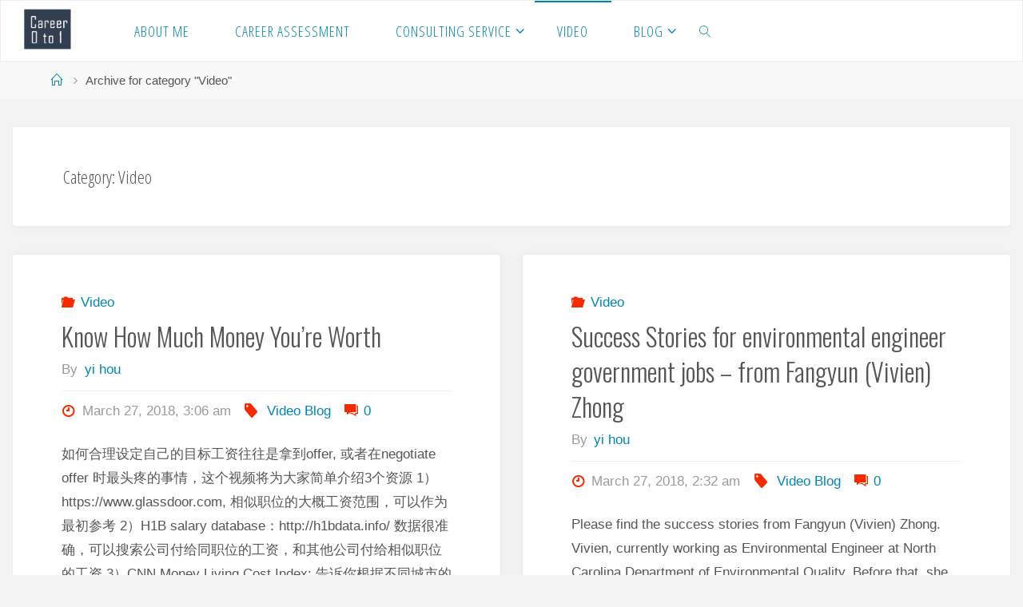

--- FILE ---
content_type: text/html; charset=UTF-8
request_url: https://career0to1.com/?cat=7
body_size: 16289
content:
<!DOCTYPE html>
<html lang="en-US">
<head>
<meta name="viewport" content="width=device-width, user-scalable=yes, initial-scale=1.0">
<meta http-equiv="X-UA-Compatible" content="IE=edge" /><meta charset="UTF-8">
<link rel="profile" href="http://gmpg.org/xfn/11">
<link rel="pingback" href="https://career0to1.com/xmlrpc.php">
<title>Video</title>
<link rel='dns-prefetch' href='//fonts.googleapis.com' />
<link rel='dns-prefetch' href='//s.w.org' />
<link rel="alternate" type="application/rss+xml" title=" &raquo; Feed" href="https://career0to1.com" />
<link rel="alternate" type="application/rss+xml" title=" &raquo; Comments Feed" href="https://career0to1.com/?feed=comments-rss2" />
<link rel="alternate" type="application/rss+xml" title=" &raquo; Video Category Feed" href="https://career0to1.com/?feed=rss2&#038;cat=7" />
		
		
					<!-- No tracking code set -->
				
				<script type="text/javascript">
			window._wpemojiSettings = {"baseUrl":"https:\/\/s.w.org\/images\/core\/emoji\/13.0.1\/72x72\/","ext":".png","svgUrl":"https:\/\/s.w.org\/images\/core\/emoji\/13.0.1\/svg\/","svgExt":".svg","source":{"concatemoji":"https:\/\/career0to1.com\/wp-includes\/js\/wp-emoji-release.min.js?ver=5.6.16"}};
			!function(e,a,t){var n,r,o,i=a.createElement("canvas"),p=i.getContext&&i.getContext("2d");function s(e,t){var a=String.fromCharCode;p.clearRect(0,0,i.width,i.height),p.fillText(a.apply(this,e),0,0);e=i.toDataURL();return p.clearRect(0,0,i.width,i.height),p.fillText(a.apply(this,t),0,0),e===i.toDataURL()}function c(e){var t=a.createElement("script");t.src=e,t.defer=t.type="text/javascript",a.getElementsByTagName("head")[0].appendChild(t)}for(o=Array("flag","emoji"),t.supports={everything:!0,everythingExceptFlag:!0},r=0;r<o.length;r++)t.supports[o[r]]=function(e){if(!p||!p.fillText)return!1;switch(p.textBaseline="top",p.font="600 32px Arial",e){case"flag":return s([127987,65039,8205,9895,65039],[127987,65039,8203,9895,65039])?!1:!s([55356,56826,55356,56819],[55356,56826,8203,55356,56819])&&!s([55356,57332,56128,56423,56128,56418,56128,56421,56128,56430,56128,56423,56128,56447],[55356,57332,8203,56128,56423,8203,56128,56418,8203,56128,56421,8203,56128,56430,8203,56128,56423,8203,56128,56447]);case"emoji":return!s([55357,56424,8205,55356,57212],[55357,56424,8203,55356,57212])}return!1}(o[r]),t.supports.everything=t.supports.everything&&t.supports[o[r]],"flag"!==o[r]&&(t.supports.everythingExceptFlag=t.supports.everythingExceptFlag&&t.supports[o[r]]);t.supports.everythingExceptFlag=t.supports.everythingExceptFlag&&!t.supports.flag,t.DOMReady=!1,t.readyCallback=function(){t.DOMReady=!0},t.supports.everything||(n=function(){t.readyCallback()},a.addEventListener?(a.addEventListener("DOMContentLoaded",n,!1),e.addEventListener("load",n,!1)):(e.attachEvent("onload",n),a.attachEvent("onreadystatechange",function(){"complete"===a.readyState&&t.readyCallback()})),(n=t.source||{}).concatemoji?c(n.concatemoji):n.wpemoji&&n.twemoji&&(c(n.twemoji),c(n.wpemoji)))}(window,document,window._wpemojiSettings);
		</script>
		<style type="text/css">
img.wp-smiley,
img.emoji {
	display: inline !important;
	border: none !important;
	box-shadow: none !important;
	height: 1em !important;
	width: 1em !important;
	margin: 0 .07em !important;
	vertical-align: -0.1em !important;
	background: none !important;
	padding: 0 !important;
}
</style>
	<link rel='stylesheet' id='wp-block-library-css'  href='https://career0to1.com/wp-includes/css/dist/block-library/style.min.css?ver=5.6.16' type='text/css' media='all' />
<link rel='stylesheet' id='edd-styles-css'  href='https://career0to1.com/wp-content/plugins/easy-digital-downloads/templates/edd.min.css?ver=2.9.26' type='text/css' media='all' />
<link rel='stylesheet' id='dslc-fontawesome-css'  href='https://career0to1.com/wp-content/plugins/live-composer-page-builder/css/font-awesome.css?ver=1.5.9' type='text/css' media='all' />
<link rel='stylesheet' id='dslc-plugins-css-css'  href='https://career0to1.com/wp-content/plugins/live-composer-page-builder/css/dist/frontend.plugins.min.css?ver=1.5.9' type='text/css' media='all' />
<link rel='stylesheet' id='dslc-frontend-css-css'  href='https://career0to1.com/wp-content/plugins/live-composer-page-builder/css/dist/frontend.min.css?ver=1.5.9' type='text/css' media='all' />
<link rel='stylesheet' id='image-hover-effects-css-css'  href='https://career0to1.com/wp-content/plugins/mega-addons-for-visual-composer/css/ihover.css?ver=5.6.16' type='text/css' media='all' />
<link rel='stylesheet' id='style-css-css'  href='https://career0to1.com/wp-content/plugins/mega-addons-for-visual-composer/css/style.css?ver=5.6.16' type='text/css' media='all' />
<link rel='stylesheet' id='font-awesome-latest-css'  href='https://career0to1.com/wp-content/plugins/mega-addons-for-visual-composer/css/font-awesome/css/all.css?ver=5.6.16' type='text/css' media='all' />
<link rel='stylesheet' id='fluida-themefonts-css'  href='https://career0to1.com/wp-content/themes/fluida/resources/fonts/fontfaces.css?ver=1.8.5' type='text/css' media='all' />
<link rel='stylesheet' id='fluida-googlefonts-css'  href='//fonts.googleapis.com/css?family=Open+Sans%7COpen+Sans+Condensed300%7COswald%7COpen+Sans%3A300%7COpen+Sans+Condensed%3A300%2C300%7COpen+Sans%3A700%7COswald%3A300&#038;ver=1.8.5' type='text/css' media='all' />
<link rel='stylesheet' id='fluida-main-css'  href='https://career0to1.com/wp-content/themes/fluida/style.css?ver=1.8.5' type='text/css' media='all' />
<style id='fluida-main-inline-css' type='text/css'>
 #site-header-main-inside, #container, #colophon-inside, #footer-inside, #breadcrumbs-container-inside, #wp-custom-header { margin: 0 auto; max-width: 1920px; } #site-header-main { left: 0; right: 0; } #primary { width: 320px; } #secondary { width: 320px; } #container.one-column { } #container.two-columns-right #secondary { float: right; } #container.two-columns-right .main, .two-columns-right #breadcrumbs { width: calc( 98% - 320px ); float: left; } #container.two-columns-left #primary { float: left; } #container.two-columns-left .main, .two-columns-left #breadcrumbs { width: calc( 98% - 320px ); float: right; } #container.three-columns-right #primary, #container.three-columns-left #primary, #container.three-columns-sided #primary { float: left; } #container.three-columns-right #secondary, #container.three-columns-left #secondary, #container.three-columns-sided #secondary { float: left; } #container.three-columns-right #primary, #container.three-columns-left #secondary { margin-left: 2%; margin-right: 2%; } #container.three-columns-right .main, .three-columns-right #breadcrumbs { width: calc( 96% - 640px ); float: left; } #container.three-columns-left .main, .three-columns-left #breadcrumbs { width: calc( 96% - 640px ); float: right; } #container.three-columns-sided #secondary { float: right; } #container.three-columns-sided .main, .three-columns-sided #breadcrumbs { width: calc( 96% - 640px ); float: right; margin: 0 calc( 2% + 320px ) 0 -1920px; } html { font-family: Arial, Helvetica, sans-serif; font-size: 17px; font-weight: 500; line-height: 1.8; } #site-title { font-family: Open Sans; font-size: 150%; font-weight: 300; } #access ul li a { font-family: Open Sans Condensed; font-size: 105%; font-weight: 300; } #access i.search-icon { font-size: 105%; } .widget-title { font-family: Open Sans; font-size: 100%; font-weight: 700; } .widget-container { font-family: Open Sans; font-size: 100%; font-weight: 300; } .entry-title, #reply-title, .woocommerce .main .page-title, .woocommerce .main .entry-title { font-family: Oswald; font-size: 250%; font-weight: 300; } .content-masonry .entry-title { font-size: 187.5%; } h1 { font-size: 3.029em; } h2 { font-size: 2.678em; } h3 { font-size: 2.327em; } h4 { font-size: 1.976em; } h5 { font-size: 1.625em; } h6 { font-size: 1.274em; } h1, h2, h3, h4, h5, h6 { font-family: Open Sans Condensed; font-weight: 300; } .lp-staticslider .staticslider-caption-title, .seriousslider.seriousslider-theme .seriousslider-caption-title { font-family: Open Sans Condensed; } body { color: #555; background-color: #f3f3f3; } #site-header-main, #site-header-main-inside, #access ul li a, #access ul ul, #access::after { background-color: #fff; } #access .menu-main-search .searchform { border-color: #0085b2; background-color: #0085b2; } .menu-search-animated .searchform input[type="search"], .menu-search-animated .searchform input[type="search"]:focus { color: #fff; } #header a { color: #0085b2; } #access > div > ul > li, #access > div > ul > li > a { color: #0085b2; } #access ul.sub-menu li a, #access ul.children li a { color: #555; } #access ul.sub-menu li:hover > a, #access ul.children li:hover > a { background-color: rgba(85,85,85,0.1); } #access > div > ul > li:hover > a { color: #fff; } #access ul > li.current_page_item > a, #access ul > li.current-menu-item > a, #access ul > li.current_page_ancestor > a, #access ul > li.current-menu-ancestor > a, #access .sub-menu, #access .children { border-top-color: #0085b2; } #access ul ul ul { border-left-color: rgba(85,85,85,0.5); } #access > div > ul > li:hover > a { background-color: #0085b2; } #access ul.children > li.current_page_item > a, #access ul.sub-menu > li.current-menu-item > a, #access ul.children > li.current_page_ancestor > a, #access ul.sub-menu > li.current-menu-ancestor > a { border-color: #555; } .searchform .searchsubmit, .searchform:hover input[type="search"], .searchform input[type="search"]:focus { color: #fff; background-color: transparent; } .searchform::after, .searchform input[type="search"]:focus, .searchform .searchsubmit:hover { background-color: #0085b2; } article.hentry, #primary, .searchform, .main > div:not(#content-masonry), .main > header, .main > nav#nav-below, .pagination span, .pagination a, #nav-old-below .nav-previous, #nav-old-below .nav-next { background-color: #fff; } #breadcrumbs-container { background-color: #f8f8f8;} #secondary { ; } #colophon, #footer { background-color: #222226; color: #AAA; } span.entry-format { color: #0085b2; } .format-aside { border-top-color: #f3f3f3; } article.hentry .post-thumbnail-container { background-color: rgba(85,85,85,0.15); } .entry-content blockquote::before, .entry-content blockquote::after { color: rgba(85,85,85,0.1); } .entry-content h1, .entry-content h2, .entry-content h3, .entry-content h4, .lp-text-content h1, .lp-text-content h2, .lp-text-content h3, .lp-text-content h4 { color: #333; } a { color: #0085b2; } a:hover, .entry-meta span a:hover, .comments-link a:hover { color: #f42b00; } #footer a, .page-title strong { color: #0085b2; } #footer a:hover, #site-title a:hover span { color: #f42b00; } #access > div > ul > li.menu-search-animated:hover i { color: #fff; } .continue-reading-link { color: #fff; background-color: #f42b00} .continue-reading-link:before { background-color: #0085b2} .continue-reading-link:hover { color: #fff; } header.pad-container { border-top-color: #0085b2; } article.sticky:after { background-color: rgba(0,133,178,1); } .socials a:before { color: #0085b2; } .socials a:hover:before { color: #f42b00; } .fluida-normalizedtags #content .tagcloud a { color: #fff; background-color: #0085b2; } .fluida-normalizedtags #content .tagcloud a:hover { background-color: #f42b00; } #toTop .icon-back2top:before { color: #0085b2; } #toTop:hover .icon-back2top:before { color: #f42b00; } .entry-meta .icon-metas:before { color: #f42b00; } .page-link a:hover { border-top-color: #f42b00; } #site-title span a span:nth-child(0) { background-color: #0085b2; color: #fff; width: 1.4em; margin-right: .1em; text-align: center; line-height: 1.4; font-weight: 300; } #site-title span a:hover span:nth-child(0) { background-color: #f42b00; } .fluida-caption-one .main .wp-caption .wp-caption-text { border-bottom-color: #eeeeee; } .fluida-caption-two .main .wp-caption .wp-caption-text { background-color: #f5f5f5; } .fluida-image-one .entry-content img[class*="align"], .fluida-image-one .entry-summary img[class*="align"], .fluida-image-two .entry-content img[class*='align'], .fluida-image-two .entry-summary img[class*='align'] { border-color: #eeeeee; } .fluida-image-five .entry-content img[class*='align'], .fluida-image-five .entry-summary img[class*='align'] { border-color: #0085b2; } /* diffs */ span.edit-link a.post-edit-link, span.edit-link a.post-edit-link:hover, span.edit-link .icon-edit:before { color: #9a9a9a; } .searchform { border-color: #ebebeb; } .entry-meta span, .entry-utility span, .entry-meta time, .comment-meta a, #breadcrumbs-nav .icon-angle-right::before, .footermenu ul li span.sep { color: #9a9a9a; } #footer { border-top-color: #36363a; } #colophon .widget-container:after { background-color: #36363a; } #commentform { max-width:650px;} code, .reply a:after, #nav-below .nav-previous a:before, #nav-below .nav-next a:before, .reply a:after { background-color: #eeeeee; } pre, .entry-meta .author, nav.sidebarmenu, .page-link > span, article #author-info, .comment-author, .commentlist .comment-body, .commentlist .pingback, nav.sidebarmenu li a { border-color: #eeeeee; } select, input[type], textarea { color: #555; } button, input[type="button"], input[type="submit"], input[type="reset"] { background-color: #0085b2; color: #fff; } button:hover, input[type="button"]:hover, input[type="submit"]:hover, input[type="reset"]:hover { background-color: #f42b00; } select, input[type], textarea { border-color: #e9e9e9; } input[type]:hover, textarea:hover, select:hover, input[type]:focus, textarea:focus, select:focus { border-color: #cdcdcd; } hr { background-color: #e9e9e9; } #toTop { background-color: rgba(250,250,250,0.8) } /* gutenberg */ .wp-block-image.alignwide { margin-left: -15%; margin-right: -15%; } .wp-block-image.alignwide img { width: 130%; max-width: 130%; } .has-accent-1-color, .has-accent-1-color:hover { color: #0085b2; } .has-accent-2-color, .has-accent-2-color:hover { color: #f42b00; } .has-headings-color, .has-headings-color:hover { color: #333; } .has-sitetext-color, .has-sitetext-color:hover { color: #555; } .has-sitebg-color, .has-sitebg-color:hover { color: #fff; } .has-accent-1-background-color { background-color: #0085b2; } .has-accent-2-background-color { background-color: #f42b00; } .has-headings-background-color { background-color: #333; } .has-sitetext-background-color { background-color: #555; } .has-sitebg-background-color { background-color: #fff; } .has-small-font-size { font-size: 10px; } .has-regular-font-size { font-size: 17px; } .has-large-font-size { font-size: 27px; } .has-larger-font-size { font-size: 43px; } .has-huge-font-size { font-size: 43px; } /* woocommerce */ .woocommerce-page #respond input#submit.alt, .woocommerce a.button.alt, .woocommerce-page button.button.alt, .woocommerce input.button.alt, .woocommerce #respond input#submit, .woocommerce a.button, .woocommerce button.button, .woocommerce input.button { background-color: #0085b2; color: #fff; line-height: 1.8; } .woocommerce #respond input#submit:hover, .woocommerce a.button:hover, .woocommerce button.button:hover, .woocommerce input.button:hover { background-color: #22a7d4; color: #fff;} .woocommerce-page #respond input#submit.alt, .woocommerce a.button.alt, .woocommerce-page button.button.alt, .woocommerce input.button.alt { background-color: #f42b00; color: #fff; line-height: 1.8; } .woocommerce-page #respond input#submit.alt:hover, .woocommerce a.button.alt:hover, .woocommerce-page button.button.alt:hover, .woocommerce input.button.alt:hover { background-color: #ff4d22; color: #fff;} .woocommerce div.product .woocommerce-tabs ul.tabs li.active { border-bottom-color: #fff; } .woocommerce #respond input#submit.alt.disabled, .woocommerce #respond input#submit.alt.disabled:hover, .woocommerce #respond input#submit.alt:disabled, .woocommerce #respond input#submit.alt:disabled:hover, .woocommerce #respond input#submit.alt[disabled]:disabled, .woocommerce #respond input#submit.alt[disabled]:disabled:hover, .woocommerce a.button.alt.disabled, .woocommerce a.button.alt.disabled:hover, .woocommerce a.button.alt:disabled, .woocommerce a.button.alt:disabled:hover, .woocommerce a.button.alt[disabled]:disabled, .woocommerce a.button.alt[disabled]:disabled:hover, .woocommerce button.button.alt.disabled, .woocommerce button.button.alt.disabled:hover, .woocommerce button.button.alt:disabled, .woocommerce button.button.alt:disabled:hover, .woocommerce button.button.alt[disabled]:disabled, .woocommerce button.button.alt[disabled]:disabled:hover, .woocommerce input.button.alt.disabled, .woocommerce input.button.alt.disabled:hover, .woocommerce input.button.alt:disabled, .woocommerce input.button.alt:disabled:hover, .woocommerce input.button.alt[disabled]:disabled, .woocommerce input.button.alt[disabled]:disabled:hover { background-color: #f42b00; } .woocommerce ul.products li.product .price, .woocommerce div.product p.price, .woocommerce div.product span.price { color: #232323 } #add_payment_method #payment, .woocommerce-cart #payment, .woocommerce-checkout #payment { background: #f5f5f5; } /* mobile menu */ nav#mobile-menu { background-color: #fff; color: #0085b2;} #mobile-menu .menu-main-search input[type="search"] { color: #0085b2; } .main .entry-content, .main .entry-summary { text-align: Default; } .main p, .main ul, .main ol, .main dd, .main pre, .main hr { margin-bottom: 1em; } .main p { text-indent: 0em; } .main a.post-featured-image { background-position: center center; } #content { margin-top: 15px; } #content { padding-left: 15px; padding-right: 15px; } #header-widget-area { width: 60%; left: 10px; } .fluida-stripped-table .main thead th, .fluida-bordered-table .main thead th, .fluida-stripped-table .main td, .fluida-stripped-table .main th, .fluida-bordered-table .main th, .fluida-bordered-table .main td { border-color: #e9e9e9; } .fluida-clean-table .main th, .fluida-stripped-table .main tr:nth-child(even) td, .fluida-stripped-table .main tr:nth-child(even) th { background-color: #f6f6f6; } #secondary { border: 0; box-shadow: none; } #primary + #secondary { padding-left: 1em; } article.hentry .article-inner, #breadcrumbs-nav, body.woocommerce.woocommerce-page #breadcrumbs-nav, #content-masonry article.hentry .article-inner, .pad-container { padding-left: 10%; padding-right: 10%; } .fluida-magazine-two.archive #breadcrumbs-nav, .fluida-magazine-two.archive .pad-container, .fluida-magazine-two.search #breadcrumbs-nav, .fluida-magazine-two.search .pad-container, .fluida-magazine-two.page-template-template-page-with-intro #breadcrumbs-nav, .fluida-magazine-two.page-template-template-page-with-intro .pad-container { padding-left: 5%; padding-right: 5%; } .fluida-magazine-three.archive #breadcrumbs-nav, .fluida-magazine-three.archive .pad-container, .fluida-magazine-three.search #breadcrumbs-nav, .fluida-magazine-three.search .pad-container, .fluida-magazine-three.page-template-template-page-with-intro #breadcrumbs-nav, .fluida-magazine-three.page-template-template-page-with-intro .pad-container { padding-left: 3.3333333333333%; padding-right: 3.3333333333333%; } #site-header-main { height:75px; } #sheader, .identity, #nav-toggle { height:75px; line-height:75px; } #access div > ul > li > a { line-height:73px; } #access .menu-main-search > a, #branding { height:75px; } .fluida-responsive-headerimage #masthead #header-image-main-inside { max-height: 0px; } .fluida-cropped-headerimage #masthead div.header-image { height: 0px; } #site-description { display: block; } #masthead #site-header-main { position: fixed; top: 0; box-shadow: 0 0 3px rgba(0,0,0,0.2); } #header-image-main { margin-top: 75px; } .fluida-landing-page .lp-blocks-inside, .fluida-landing-page .lp-boxes-inside, .fluida-landing-page .lp-text-inside, .fluida-landing-page .lp-posts-inside, .fluida-landing-page .lp-section-header { max-width: 1920px; } .seriousslider-theme .seriousslider-caption-buttons a:nth-child(2n+1), a.staticslider-button:nth-child(2n+1) { color: #555; border-color: #fff; background-color: #fff; } .seriousslider-theme .seriousslider-caption-buttons a:nth-child(2n+1):hover, a.staticslider-button:nth-child(2n+1):hover { color: #fff; } .seriousslider-theme .seriousslider-caption-buttons a:nth-child(2n), a.staticslider-button:nth-child(2n) { border-color: #fff; color: #fff; } .seriousslider-theme .seriousslider-caption-buttons a:nth-child(2n):hover, .staticslider-button:nth-child(2n):hover { color: #555; background-color: #fff; } .lp-blocks { ; } .lp-block > i::before { color: #0085b2; } .lp-block:hover i::before { color: #f42b00; } .lp-block i:after { background-color: #0085b2; } .lp-block:hover i:after { background-color: #f42b00; } .lp-block-text, .lp-boxes-static .lp-box-text, .lp-section-desc { color: #919191; } .lp-text { background-color: #FFF; } .lp-boxes-1 .lp-box .lp-box-image { height: 200px; } .lp-boxes-1.lp-boxes-animated .lp-box:hover .lp-box-text { max-height: 100px; } .lp-boxes-2 .lp-box .lp-box-image { height: 200px; } .lp-boxes-2.lp-boxes-animated .lp-box:hover .lp-box-text { max-height: 100px; } .lp-box-readmore { color: #0085b2; } .lp-boxes { ; } .lp-boxes .lp-box-overlay { background-color: rgba(0,133,178, 0.9); } .lpbox-rnd1 { background-color: #c8c8c8; } .lpbox-rnd2 { background-color: #c3c3c3; } .lpbox-rnd3 { background-color: #bebebe; } .lpbox-rnd4 { background-color: #b9b9b9; } .lpbox-rnd5 { background-color: #b4b4b4; } .lpbox-rnd6 { background-color: #afafaf; } .lpbox-rnd7 { background-color: #aaaaaa; } .lpbox-rnd8 { background-color: #a5a5a5; } 
</style>
<link rel='stylesheet' id='cryout-serious-slider-style-css'  href='https://career0to1.com/wp-content/plugins/cryout-serious-slider/resources/style.css?ver=1.2.0' type='text/css' media='all' />
<link rel='stylesheet' id='video-js-css'  href='https://career0to1.com/wp-content/plugins/video-embed-thumbnail-generator/video-js/video-js.css?ver=5.20.5' type='text/css' media='all' />
<link rel='stylesheet' id='video-js-kg-skin-css'  href='https://career0to1.com/wp-content/plugins/video-embed-thumbnail-generator/video-js/kg-video-js-skin.css?ver=4.6.26' type='text/css' media='all' />
<link rel='stylesheet' id='dashicons-css'  href='https://career0to1.com/wp-includes/css/dashicons.min.css?ver=5.6.16' type='text/css' media='all' />
<link rel='stylesheet' id='kgvid_video_styles-css'  href='https://career0to1.com/wp-content/plugins/video-embed-thumbnail-generator/css/kgvid_styles.css?ver=4.6.26' type='text/css' media='all' />
<script type='text/javascript' src='https://career0to1.com/wp-includes/js/jquery/jquery.min.js?ver=3.5.1' id='jquery-core-js'></script>
<script type='text/javascript' src='https://career0to1.com/wp-includes/js/jquery/jquery-migrate.min.js?ver=3.3.2' id='jquery-migrate-js'></script>
<script type='text/javascript' src='https://career0to1.com/wp-includes/js/imagesloaded.min.js?ver=5.6.16' id='imagesloaded-js'></script>
<script type='text/javascript' src='https://career0to1.com/wp-content/plugins/live-composer-page-builder/js/dist/client_plugins.min.js?ver=1.5.9' id='dslc-plugins-js-js'></script>
<!--[if lt IE 9]>
<script type='text/javascript' src='https://career0to1.com/wp-content/themes/fluida/resources/js/html5shiv.min.js?ver=1.8.5' id='fluida-html5shiv-js'></script>
<![endif]-->
<script type='text/javascript' src='https://career0to1.com/wp-content/plugins/cryout-serious-slider/resources/jquery.mobile.custom.min.js?ver=1.2.0' id='cryout-serious-slider-jquerymobile-js'></script>
<script type='text/javascript' src='https://career0to1.com/wp-content/plugins/cryout-serious-slider/resources/slider.js?ver=1.2.0' id='cryout-serious-slider-script-js'></script>
<link rel="https://api.w.org/" href="https://career0to1.com/index.php?rest_route=/" /><link rel="alternate" type="application/json" href="https://career0to1.com/index.php?rest_route=/wp/v2/categories/7" /><link rel="EditURI" type="application/rsd+xml" title="RSD" href="https://career0to1.com/xmlrpc.php?rsd" />
<link rel="wlwmanifest" type="application/wlwmanifest+xml" href="https://career0to1.com/wp-includes/wlwmanifest.xml" /> 
<meta name="generator" content="WordPress 5.6.16" />
<meta name="generator" content="Easy Digital Downloads v2.9.26" />
<style type="text/css">.dslc-modules-section-wrapper, .dslca-add-modules-section { width : 736px; } .dslc-modules-section:not(.dslc-full) { padding-left: 4%;  padding-right: 4%; } .dslc-modules-section { margin-left:0%;margin-right:0%;margin-bottom:0px;padding-bottom:80px;padding-top:80px;padding-left:0%;padding-right:0%;background-image:none;background-repeat:repeat;background-position:left top;background-attachment:scroll;background-size:auto;border-width:0px;border-style:solid; }</style></head>

<body class="archive category category-video category-7 wp-custom-logo wp-embed-responsive fluida-image-one fluida-caption-two fluida-totop-normal fluida-stripped-table fluida-fixed-menu fluida-menu-left fluida-responsive-headerimage fluida-responsive-featured fluida-magazine-two fluida-magazine-layout fluida-comment-placeholder fluida-elementborder fluida-elementshadow fluida-elementradius fluida-normalizedtags fluida-article-animation-fade fluida-menu-animation" itemscope itemtype="http://schema.org/WebPage">
			<a class="skip-link screen-reader-text" href="#main" title="Skip to content"> Skip to content </a>
			<div id="site-wrapper">

	<header id="masthead" class="cryout"  itemscope itemtype="http://schema.org/WPHeader" role="banner">

		<div id="site-header-main">
			<div id="site-header-main-inside">

								<nav id="mobile-menu">
					<div><ul id="mobile-nav" class=""><li id="menu-item-1026" class="menu-item menu-item-type-post_type menu-item-object-page menu-item-1026"><a href="https://career0to1.com/?page_id=2"><span>About Me</span></a></li>
<li id="menu-item-387" class="menu-item menu-item-type-post_type menu-item-object-page menu-item-387"><a href="https://career0to1.com/?page_id=7"><span>Career Assessment</span></a></li>
<li id="menu-item-402" class="menu-item menu-item-type-post_type menu-item-object-page menu-item-has-children menu-item-402"><a href="https://career0to1.com/?page_id=41"><span>Consulting Service</span></a>
<ul class="sub-menu">
	<li id="menu-item-993" class="menu-item menu-item-type-post_type menu-item-object-page menu-item-993"><a href="https://career0to1.com/?page_id=986"><span>Premium Monthly WeChat Package</span></a></li>
	<li id="menu-item-779" class="menu-item menu-item-type-post_type menu-item-object-page menu-item-779"><a href="https://career0to1.com/?page_id=759"><span>Individual Phone Coaching</span></a></li>
	<li id="menu-item-992" class="menu-item menu-item-type-post_type menu-item-object-page menu-item-992"><a href="https://career0to1.com/?page_id=981"><span>Group Phone Coaching</span></a></li>
	<li id="menu-item-776" class="menu-item menu-item-type-post_type menu-item-object-page menu-item-776"><a href="https://career0to1.com/?page_id=766"><span>Salary Negotiation</span></a></li>
</ul>
</li>
<li id="menu-item-407" class="menu-item menu-item-type-taxonomy menu-item-object-category current-menu-item menu-item-407"><a href="https://career0to1.com/?cat=7" aria-current="page"><span>Video</span></a></li>
<li id="menu-item-386" class="menu-item menu-item-type-post_type menu-item-object-page menu-item-has-children menu-item-386"><a href="https://career0to1.com/?page_id=39"><span>Blog</span></a>
<ul class="sub-menu">
	<li id="menu-item-388" class="menu-item menu-item-type-post_type menu-item-object-page menu-item-388"><a href="https://career0to1.com/?page_id=165"><span>Timeline</span></a></li>
	<li id="menu-item-389" class="menu-item menu-item-type-post_type menu-item-object-page menu-item-389"><a href="https://career0to1.com/?page_id=31"><span>Job Search Preparation</span></a></li>
	<li id="menu-item-392" class="menu-item menu-item-type-post_type menu-item-object-page menu-item-392"><a href="https://career0to1.com/?page_id=108"><span>Recommendation Letter</span></a></li>
	<li id="menu-item-393" class="menu-item menu-item-type-post_type menu-item-object-page menu-item-393"><a href="https://career0to1.com/?page_id=60"><span>Resume</span></a></li>
	<li id="menu-item-394" class="menu-item menu-item-type-post_type menu-item-object-page menu-item-394"><a href="https://career0to1.com/?page_id=62"><span>Portfolio</span></a></li>
	<li id="menu-item-396" class="menu-item menu-item-type-post_type menu-item-object-page menu-item-396"><a href="https://career0to1.com/?page_id=65"><span>Linkedin</span></a></li>
	<li id="menu-item-397" class="menu-item menu-item-type-post_type menu-item-object-page menu-item-397"><a href="https://career0to1.com/?page_id=66"><span>Jobfair</span></a></li>
	<li id="menu-item-398" class="menu-item menu-item-type-post_type menu-item-object-page menu-item-398"><a href="https://career0to1.com/?page_id=79"><span>Negotiate Offers</span></a></li>
	<li id="menu-item-409" class="menu-item menu-item-type-taxonomy menu-item-object-category menu-item-409"><a href="https://career0to1.com/?cat=4"><span>Certifications</span></a></li>
</ul>
</li>
<li class='menu-main-search menu-search-animated'>
			<a role='link' href><i class='search-icon'></i><span class='screen-reader-text'>Search</span></a>
<form role="search" method="get" class="searchform" action="https://career0to1.com/">
	<label>
		<span class="screen-reader-text">Search for:</span>
		<input type="search" class="s" placeholder="Search" value="" name="s" />
	</label>
	<button type="submit" class="searchsubmit"><span class="screen-reader-text">Search</span><i class="blicon-magnifier"></i></button>
</form>

		</li></ul></div>					<button id="nav-cancel"><i class="blicon-cross3"></i></button>
				</nav> <!-- #mobile-menu -->
				
				<div id="branding">
					<div class="identity"><a href="https://career0to1.com/" id="logo" class="custom-logo-link" title="" rel="home"><img   src="https://career0to1.com/wp-content/uploads/2018/02/Picture1-1.png" class="custom-logo" alt="" srcset="https://career0to1.com/wp-content/uploads/2018/02/Picture1-1.png 723w, https://career0to1.com/wp-content/uploads/2018/02/Picture1-1-300x254.png 300w, https://career0to1.com/wp-content/uploads/2018/02/Picture1-1-236x200.png 236w, https://career0to1.com/wp-content/uploads/2018/02/Picture1-1-600x509.png 600w" sizes="(max-width: 723px) 100vw, 723px" /></a></div><div id="site-text"><div itemprop="headline" id="site-title"><span> <a href="https://career0to1.com/" title="" rel="home"></a> </span></div><span id="site-description"  itemprop="description" ></span></div>				</div><!-- #branding -->

				
								<a id="nav-toggle" href="#"><span>&nbsp;</span></a>
				<nav id="access" role="navigation"  aria-label="Primary Menu"  itemscope itemtype="http://schema.org/SiteNavigationElement">
						<div><ul id="prime_nav" class=""><li class="menu-item menu-item-type-post_type menu-item-object-page menu-item-1026"><a href="https://career0to1.com/?page_id=2"><span>About Me</span></a></li>
<li class="menu-item menu-item-type-post_type menu-item-object-page menu-item-387"><a href="https://career0to1.com/?page_id=7"><span>Career Assessment</span></a></li>
<li class="menu-item menu-item-type-post_type menu-item-object-page menu-item-has-children menu-item-402"><a href="https://career0to1.com/?page_id=41"><span>Consulting Service</span></a>
<ul class="sub-menu">
	<li class="menu-item menu-item-type-post_type menu-item-object-page menu-item-993"><a href="https://career0to1.com/?page_id=986"><span>Premium Monthly WeChat Package</span></a></li>
	<li class="menu-item menu-item-type-post_type menu-item-object-page menu-item-779"><a href="https://career0to1.com/?page_id=759"><span>Individual Phone Coaching</span></a></li>
	<li class="menu-item menu-item-type-post_type menu-item-object-page menu-item-992"><a href="https://career0to1.com/?page_id=981"><span>Group Phone Coaching</span></a></li>
	<li class="menu-item menu-item-type-post_type menu-item-object-page menu-item-776"><a href="https://career0to1.com/?page_id=766"><span>Salary Negotiation</span></a></li>
</ul>
</li>
<li class="menu-item menu-item-type-taxonomy menu-item-object-category current-menu-item menu-item-407"><a href="https://career0to1.com/?cat=7" aria-current="page"><span>Video</span></a></li>
<li class="menu-item menu-item-type-post_type menu-item-object-page menu-item-has-children menu-item-386"><a href="https://career0to1.com/?page_id=39"><span>Blog</span></a>
<ul class="sub-menu">
	<li class="menu-item menu-item-type-post_type menu-item-object-page menu-item-388"><a href="https://career0to1.com/?page_id=165"><span>Timeline</span></a></li>
	<li class="menu-item menu-item-type-post_type menu-item-object-page menu-item-389"><a href="https://career0to1.com/?page_id=31"><span>Job Search Preparation</span></a></li>
	<li class="menu-item menu-item-type-post_type menu-item-object-page menu-item-392"><a href="https://career0to1.com/?page_id=108"><span>Recommendation Letter</span></a></li>
	<li class="menu-item menu-item-type-post_type menu-item-object-page menu-item-393"><a href="https://career0to1.com/?page_id=60"><span>Resume</span></a></li>
	<li class="menu-item menu-item-type-post_type menu-item-object-page menu-item-394"><a href="https://career0to1.com/?page_id=62"><span>Portfolio</span></a></li>
	<li class="menu-item menu-item-type-post_type menu-item-object-page menu-item-396"><a href="https://career0to1.com/?page_id=65"><span>Linkedin</span></a></li>
	<li class="menu-item menu-item-type-post_type menu-item-object-page menu-item-397"><a href="https://career0to1.com/?page_id=66"><span>Jobfair</span></a></li>
	<li class="menu-item menu-item-type-post_type menu-item-object-page menu-item-398"><a href="https://career0to1.com/?page_id=79"><span>Negotiate Offers</span></a></li>
	<li class="menu-item menu-item-type-taxonomy menu-item-object-category menu-item-409"><a href="https://career0to1.com/?cat=4"><span>Certifications</span></a></li>
</ul>
</li>
<li class='menu-main-search menu-search-animated'>
			<a role='link' href><i class='search-icon'></i><span class='screen-reader-text'>Search</span></a>
<form role="search" method="get" class="searchform" action="https://career0to1.com/">
	<label>
		<span class="screen-reader-text">Search for:</span>
		<input type="search" class="s" placeholder="Search" value="" name="s" />
	</label>
	<button type="submit" class="searchsubmit"><span class="screen-reader-text">Search</span><i class="blicon-magnifier"></i></button>
</form>

		</li></ul></div>				</nav><!-- #access -->
				
			</div><!-- #site-header-main-inside -->
		</div><!-- #site-header-main -->

		<div id="header-image-main">
			<div id="header-image-main-inside">
							<div class="header-image"  style="background-image: url(https://career0to1.com/wp-content/themes/fluida/resources/images/headers/glows.jpg)" ></div>
			<img class="header-image" alt="Category: &lt;span&gt;Video&lt;/span&gt;" src="https://career0to1.com/wp-content/themes/fluida/resources/images/headers/glows.jpg" />
					<aside id="header-widget-area"  itemscope itemtype="http://schema.org/WPSideBar">
			<section id="nav_menu-3" class="widget-container widget_nav_menu"><h3 class="widget-title"><span>Follow Us</span></h3><div class="menu-socials-menu-container"><ul id="menu-socials-menu" class="menu"><li id="menu-item-372" class="menu-item menu-item-type-custom menu-item-object-custom menu-item-372"><a target="_blank" rel="noopener" href="https://www.linkedin.com/in/yihou/">Linkedin</a></li>
<li id="menu-item-373" class="menu-item menu-item-type-custom menu-item-object-custom menu-item-373"><a target="_blank" rel="noopener" href="https://www.youtube.com/user/hymonkeyking">Youtube</a></li>
</ul></div></section>		</aside>				</div><!-- #header-image-main-inside -->
		</div><!-- #header-image-main -->

	</header><!-- #masthead -->

	<div id="breadcrumbs-container" class="cryout one-column"><div id="breadcrumbs-container-inside"><div id="breadcrumbs"> <nav id="breadcrumbs-nav"  itemprop="breadcrumb"><a href="https://career0to1.com" title="Home"><i class="blicon-home2"></i><span class="screen-reader-text">Home</span></a><i class="icon-angle-right"></i> <span class="current">Archive for category "Video"</span></nav></div></div></div><!-- breadcrumbs -->
	
	<div id="content" class="cryout">
		
	<div id="container" class="one-column">
		<main id="main" role="main" class="main">
			
			
				<header class="page-header pad-container"  itemscope itemtype="http://schema.org/WebPageElement">
					<h1 class="page-title"  itemprop="headline">Category: <span>Video</span></h1>				</header><!-- .page-header -->

				<div id="content-masonry" class="content-masonry"  itemscope itemtype="http://schema.org/Blog">
					
<article id="post-974" class="hentry post-974 post type-post status-publish format-standard has-post-thumbnail category-video tag-video-blog" itemscope itemtype="http://schema.org/BlogPosting" itemprop="blogPost">

		<div class="article-inner">
		<header class="entry-header">
			<div class="entry-meta">
				<span class="bl_categ" >
					<i class="icon-folder-open icon-metas" title="Categories"></i><a href="https://career0to1.com/?cat=7" rel="category">Video</a></span>
			  </div>
			<h2 class="entry-title" itemprop="headline"><a href="https://career0to1.com/?p=974"  itemprop="mainEntityOfPage" rel="bookmark">Know How Much Money You&#8217;re Worth</a></h2>			
			<div class="entry-meta">
				<span class="author vcard" itemscope itemtype="http://schema.org/Person" itemprop="author">
				<em>By</em>
				<a class="url fn n" rel="author" href="https://career0to1.com/?author=2" title="View all posts by yi hou" itemprop="url">
					<em itemprop="name">yi hou</em>
				</a>
			</span>
		<span class="onDate date">
			<i class="icon-time icon-metas" title="Date"></i>
			<time class="published" datetime="2018-03-27T03:06:07+00:00"  itemprop="datePublished">March 27, 2018, 3:06 am</time>
			<time class="updated" datetime="2018-03-27T03:11:13+00:00"  itemprop="dateModified">March 27, 2018</time>
		</span>
				<span class="footer-tags"  itemprop="keywords">
				<i class="icon-tag icon-metas" title="Tagged"></i>&nbsp;<a href="https://career0to1.com/?tag=video-blog" rel="tag">Video Blog</a>		</span>
		<span class="comments-link"><i class="icon-comments icon-metas"></i><a href="https://career0to1.com/?p=974#respond" itemprop="discussionURL"><strong title="Leave a comment">0</strong></a></span>			</div><!-- .entry-meta -->

		</header><!-- .entry-header -->

		
				<div class="entry-summary"  itemprop="description">
					<p>如何合理设定自己的目标工资往往是拿到offer, 或者在negotiate offer 时最头疼的事情，这个视频将为大家简单介绍3个资源 1） https://www.glassdoor.com, 相似职位的大概工资范围，可以作为最初参考 2）H1B salary database：http://h1bdata.info/ 数据很准确，可以搜索公司付给同职位的工资，和其他公司付给相似职位的工资 3）CNN Money Living Cost Index: 告诉你根据不同城市的生活水准，来换算同等工资水平 请点击以下视频关注更多细节</p>
				</div><!-- .entry-summary -->
				<footer class="post-continue-container">
					<a class="continue-reading-link" href="https://career0to1.com/?p=974"><span>Continue reading</span><em class="screen-reader-text">"Know How Much Money You&#8217;re Worth"</em><i class="icon-angle-right"></i></a>				</footer>

			
		
	<span class="schema-publisher" itemprop="publisher" itemscope itemtype="https://schema.org/Organization">
         <span itemprop="logo" itemscope itemtype="https://schema.org/ImageObject">
           <meta itemprop="url" content="https://career0to1.com/wp-content/uploads/2018/02/Picture1-1.png">
         </span>
         <meta itemprop="name" content="">
    </span>
<link itemprop="mainEntityOfPage" href="https://career0to1.com/?page_id=974" />	</div><!-- .article-inner -->
</article><!-- #post-974 -->


<article id="post-969" class="hentry post-969 post type-post status-publish format-standard has-post-thumbnail category-video tag-video-blog" itemscope itemtype="http://schema.org/BlogPosting" itemprop="blogPost">

		<div class="article-inner">
		<header class="entry-header">
			<div class="entry-meta">
				<span class="bl_categ" >
					<i class="icon-folder-open icon-metas" title="Categories"></i><a href="https://career0to1.com/?cat=7" rel="category">Video</a></span>
			  </div>
			<h2 class="entry-title" itemprop="headline"><a href="https://career0to1.com/?p=969"  itemprop="mainEntityOfPage" rel="bookmark">Success Stories for environmental engineer government jobs &#8211; from Fangyun (Vivien) Zhong</a></h2>			
			<div class="entry-meta">
				<span class="author vcard" itemscope itemtype="http://schema.org/Person" itemprop="author">
				<em>By</em>
				<a class="url fn n" rel="author" href="https://career0to1.com/?author=2" title="View all posts by yi hou" itemprop="url">
					<em itemprop="name">yi hou</em>
				</a>
			</span>
		<span class="onDate date">
			<i class="icon-time icon-metas" title="Date"></i>
			<time class="published" datetime="2018-03-27T02:32:22+00:00"  itemprop="datePublished">March 27, 2018, 2:32 am</time>
			<time class="updated" datetime="2018-03-27T02:33:04+00:00"  itemprop="dateModified">March 27, 2018</time>
		</span>
				<span class="footer-tags"  itemprop="keywords">
				<i class="icon-tag icon-metas" title="Tagged"></i>&nbsp;<a href="https://career0to1.com/?tag=video-blog" rel="tag">Video Blog</a>		</span>
		<span class="comments-link"><i class="icon-comments icon-metas"></i><a href="https://career0to1.com/?p=969#respond" itemprop="discussionURL"><strong title="Leave a comment">0</strong></a></span>			</div><!-- .entry-meta -->

		</header><!-- .entry-header -->

		
				<div class="entry-summary"  itemprop="description">
					<p>Please find the success stories from Fangyun (Vivien) Zhong. Vivien, currently working as Environmental Engineer at North Carolina Department of Environmental Quality. Before that, she worked as an engineer intern at Michigan Department of Environmental Quality and a professional aide in Michigan State University. Listen to her stories how she &hellip;</p>
				</div><!-- .entry-summary -->
				<footer class="post-continue-container">
					<a class="continue-reading-link" href="https://career0to1.com/?p=969"><span>Continue reading</span><em class="screen-reader-text">"Success Stories for environmental engineer government jobs &#8211; from Fangyun (Vivien) Zhong"</em><i class="icon-angle-right"></i></a>				</footer>

			
		
	<span class="schema-publisher" itemprop="publisher" itemscope itemtype="https://schema.org/Organization">
         <span itemprop="logo" itemscope itemtype="https://schema.org/ImageObject">
           <meta itemprop="url" content="https://career0to1.com/wp-content/uploads/2018/02/Picture1-1.png">
         </span>
         <meta itemprop="name" content="">
    </span>
<link itemprop="mainEntityOfPage" href="https://career0to1.com/?page_id=969" />	</div><!-- .article-inner -->
</article><!-- #post-969 -->


<article id="post-927" class="hentry post-927 post type-post status-publish format-standard has-post-thumbnail category-video tag-video-blog" itemscope itemtype="http://schema.org/BlogPosting" itemprop="blogPost">

		<div class="article-inner">
		<header class="entry-header">
			<div class="entry-meta">
				<span class="bl_categ" >
					<i class="icon-folder-open icon-metas" title="Categories"></i><a href="https://career0to1.com/?cat=7" rel="category">Video</a></span>
			  </div>
			<h2 class="entry-title" itemprop="headline"><a href="https://career0to1.com/?p=927"  itemprop="mainEntityOfPage" rel="bookmark">Success Stories for analyst job hunting and job hopping</a></h2>			
			<div class="entry-meta">
				<span class="author vcard" itemscope itemtype="http://schema.org/Person" itemprop="author">
				<em>By</em>
				<a class="url fn n" rel="author" href="https://career0to1.com/?author=2" title="View all posts by yi hou" itemprop="url">
					<em itemprop="name">yi hou</em>
				</a>
			</span>
		<span class="onDate date">
			<i class="icon-time icon-metas" title="Date"></i>
			<time class="published" datetime="2018-03-09T21:06:19+00:00"  itemprop="datePublished">March 9, 2018, 9:06 pm</time>
			<time class="updated" datetime="2018-03-27T02:34:08+00:00"  itemprop="dateModified">March 27, 2018</time>
		</span>
				<span class="footer-tags"  itemprop="keywords">
				<i class="icon-tag icon-metas" title="Tagged"></i>&nbsp;<a href="https://career0to1.com/?tag=video-blog" rel="tag">Video Blog</a>		</span>
		<span class="comments-link"><i class="icon-comments icon-metas"></i><a href="https://career0to1.com/?p=927#comments" itemprop="discussionURL"><strong title="One Comment">1</strong></a></span>			</div><!-- .entry-meta -->

		</header><!-- .entry-header -->

		
				<div class="entry-summary"  itemprop="description">
					<p>Please find the success stories from Xiaofei Wen. Xiaofei, currently working as Machine Learning Software Engineer at Title Source. Before that, he worked as senior GIS associate at Ramboll Environ. Listen to his stories how he found the first and second job and how he successfully finished job hopping.</p>
				</div><!-- .entry-summary -->
				<footer class="post-continue-container">
					<a class="continue-reading-link" href="https://career0to1.com/?p=927"><span>Continue reading</span><em class="screen-reader-text">"Success Stories for analyst job hunting and job hopping"</em><i class="icon-angle-right"></i></a>				</footer>

			
		
	<span class="schema-publisher" itemprop="publisher" itemscope itemtype="https://schema.org/Organization">
         <span itemprop="logo" itemscope itemtype="https://schema.org/ImageObject">
           <meta itemprop="url" content="https://career0to1.com/wp-content/uploads/2018/02/Picture1-1.png">
         </span>
         <meta itemprop="name" content="">
    </span>
<link itemprop="mainEntityOfPage" href="https://career0to1.com/?page_id=927" />	</div><!-- .article-inner -->
</article><!-- #post-927 -->


<article id="post-269" class="hentry post-269 post type-post status-publish format-standard has-post-thumbnail category-video tag-video-blog" itemscope itemtype="http://schema.org/BlogPosting" itemprop="blogPost">

		<div class="article-inner">
		<header class="entry-header">
			<div class="entry-meta">
				<span class="bl_categ" >
					<i class="icon-folder-open icon-metas" title="Categories"></i><a href="https://career0to1.com/?cat=7" rel="category">Video</a></span>
			  </div>
			<h2 class="entry-title" itemprop="headline"><a href="https://career0to1.com/?p=269"  itemprop="mainEntityOfPage" rel="bookmark">How to find job right after graduation</a></h2>			
			<div class="entry-meta">
				<span class="author vcard" itemscope itemtype="http://schema.org/Person" itemprop="author">
				<em>By</em>
				<a class="url fn n" rel="author" href="https://career0to1.com/?author=2" title="View all posts by yi hou" itemprop="url">
					<em itemprop="name">yi hou</em>
				</a>
			</span>
		<span class="onDate date">
			<i class="icon-time icon-metas" title="Date"></i>
			<time class="published" datetime="2018-02-14T04:40:44+00:00"  itemprop="datePublished">February 14, 2018, 4:40 am</time>
			<time class="updated" datetime="2018-02-19T15:50:10+00:00"  itemprop="dateModified">February 19, 2018</time>
		</span>
				<span class="footer-tags"  itemprop="keywords">
				<i class="icon-tag icon-metas" title="Tagged"></i>&nbsp;<a href="https://career0to1.com/?tag=video-blog" rel="tag">Video Blog</a>		</span>
		<span class="comments-link"><i class="icon-comments icon-metas"></i><a href="https://career0to1.com/?p=269#respond" itemprop="discussionURL"><strong title="Leave a comment">0</strong></a></span>			</div><!-- .entry-meta -->

		</header><!-- .entry-header -->

		
				<div class="entry-summary"  itemprop="description">
					<p>这个视频主要是介绍从学校毕业如何快速找到一份工作，视频主要介绍找工作需要的准备工作，包括 1） 提前查阅自己感兴趣的工作， 通过看job description来了解工作的要求，自己的优势和不足。我个人用的比较多的职位搜索网站是indeed.com 2） 写好简历/Cover letter， 自己反复修改，请朋友，学校职业中心老师修改。我的简历前前后后一共修改过十几次。 3） 面试，虽然你还没有任何面试，但是提前准备面试是十分重要的。 我个人就有一次非常好 的面试机会，但是由于没有提前准备好，是拿到面试通知之后才开始准备，结果错失了良机，很可惜。 也许你会问准备面试都准备写什么呢，那我就来简单说几点 • 自我介绍和项目经验介绍 • 个人作品集：包括做过的项目的图，表，和分析总结 • 预约学院，学校职业发展中心的模拟面试，请职业发展中心的老师点评模拟面试结果 4） Recommendation letter if any。建议实习之后马上请老板帮忙写好。这对后期找全职工作很有帮助。 找工作的重中之重就是Networking 1) Linkedin 找校友, 简单介绍自己，为什么想要和你在linkedin 上建立联系。我在美国的两份全职工作都是通过Linkedin 找到的。 2) 参加校园招聘会，我一共一共参加了大大小小招聘会共七场，得到面试机会7~8次（相比网申得到的1次面试机会，真的是很多）。感觉下来自己在招聘会前做了很多工作，第一是仔细修改自己的简历，第二，是熟练地讲出自己的经历背景，最后的几次招聘会，我还准备了自己的部分作品，时不时拿出来展示一下，给招聘会的人留下了很深的印象。还有就是要不断的 Follow up, 我之前的工作机会就是来自我 follow up 了一年的公司，那时候，公司还不招人，但是我隔几个月就问一下HR你们招人吗,她觉得我是个很坚持的人，所以在有岗位的时候，她马上（half an hour really !!) 帮我准备的面试时间。</p>
				</div><!-- .entry-summary -->
				<footer class="post-continue-container">
					<a class="continue-reading-link" href="https://career0to1.com/?p=269"><span>Continue reading</span><em class="screen-reader-text">"How to find job right after graduation"</em><i class="icon-angle-right"></i></a>				</footer>

			
		
	<span class="schema-publisher" itemprop="publisher" itemscope itemtype="https://schema.org/Organization">
         <span itemprop="logo" itemscope itemtype="https://schema.org/ImageObject">
           <meta itemprop="url" content="https://career0to1.com/wp-content/uploads/2018/02/Picture1-1.png">
         </span>
         <meta itemprop="name" content="">
    </span>
<link itemprop="mainEntityOfPage" href="https://career0to1.com/?page_id=269" />	</div><!-- .article-inner -->
</article><!-- #post-269 -->


<article id="post-270" class="hentry post-270 post type-post status-publish format-standard has-post-thumbnail category-video tag-video-blog" itemscope itemtype="http://schema.org/BlogPosting" itemprop="blogPost">

		<div class="article-inner">
		<header class="entry-header">
			<div class="entry-meta">
				<span class="bl_categ" >
					<i class="icon-folder-open icon-metas" title="Categories"></i><a href="https://career0to1.com/?cat=7" rel="category">Video</a></span>
			  </div>
			<h2 class="entry-title" itemprop="headline"><a href="https://career0to1.com/?p=270"  itemprop="mainEntityOfPage" rel="bookmark">How to use Linkedin to do advanced search</a></h2>			
			<div class="entry-meta">
				<span class="author vcard" itemscope itemtype="http://schema.org/Person" itemprop="author">
				<em>By</em>
				<a class="url fn n" rel="author" href="https://career0to1.com/?author=2" title="View all posts by yi hou" itemprop="url">
					<em itemprop="name">yi hou</em>
				</a>
			</span>
		<span class="onDate date">
			<i class="icon-time icon-metas" title="Date"></i>
			<time class="published" datetime="2018-02-14T04:40:44+00:00"  itemprop="datePublished">February 14, 2018, 4:40 am</time>
			<time class="updated" datetime="2018-02-19T15:53:02+00:00"  itemprop="dateModified">February 19, 2018</time>
		</span>
				<span class="footer-tags"  itemprop="keywords">
				<i class="icon-tag icon-metas" title="Tagged"></i>&nbsp;<a href="https://career0to1.com/?tag=video-blog" rel="tag">Video Blog</a>		</span>
		<span class="comments-link"><i class="icon-comments icon-metas"></i><a href="https://career0to1.com/?p=270#respond" itemprop="discussionURL"><strong title="Leave a comment">0</strong></a></span>			</div><!-- .entry-meta -->

		</header><!-- .entry-header -->

		
				<div class="entry-summary"  itemprop="description">
					<p>Search LinkedIn Like a Pro: how to use Linkedin to do advanced search 视频demo 简单介绍了如何使用Linkedin 做高级搜索。搜索最相关的networking的对象，利用职位keywords, 职位名称，毕业院校（建议搜索校友），和工作地点等</p>
				</div><!-- .entry-summary -->
				<footer class="post-continue-container">
					<a class="continue-reading-link" href="https://career0to1.com/?p=270"><span>Continue reading</span><em class="screen-reader-text">"How to use Linkedin to do advanced search"</em><i class="icon-angle-right"></i></a>				</footer>

			
		
	<span class="schema-publisher" itemprop="publisher" itemscope itemtype="https://schema.org/Organization">
         <span itemprop="logo" itemscope itemtype="https://schema.org/ImageObject">
           <meta itemprop="url" content="https://career0to1.com/wp-content/uploads/2018/02/Picture1-1.png">
         </span>
         <meta itemprop="name" content="">
    </span>
<link itemprop="mainEntityOfPage" href="https://career0to1.com/?page_id=270" />	</div><!-- .article-inner -->
</article><!-- #post-270 -->


<article id="post-263" class="hentry post-263 post type-post status-publish format-standard has-post-thumbnail category-video tag-video-blog" itemscope itemtype="http://schema.org/BlogPosting" itemprop="blogPost">

		<div class="article-inner">
		<header class="entry-header">
			<div class="entry-meta">
				<span class="bl_categ" >
					<i class="icon-folder-open icon-metas" title="Categories"></i><a href="https://career0to1.com/?cat=7" rel="category">Video</a></span>
			  </div>
			<h2 class="entry-title" itemprop="headline"><a href="https://career0to1.com/?p=263"  itemprop="mainEntityOfPage" rel="bookmark">Right or Wrong, 如何写好Networking message</a></h2>			
			<div class="entry-meta">
				<span class="author vcard" itemscope itemtype="http://schema.org/Person" itemprop="author">
				<em>By</em>
				<a class="url fn n" rel="author" href="https://career0to1.com/?author=2" title="View all posts by yi hou" itemprop="url">
					<em itemprop="name">yi hou</em>
				</a>
			</span>
		<span class="onDate date">
			<i class="icon-time icon-metas" title="Date"></i>
			<time class="published" datetime="2018-02-14T04:29:49+00:00"  itemprop="datePublished">February 14, 2018, 4:29 am</time>
			<time class="updated" datetime="2018-02-19T15:49:31+00:00"  itemprop="dateModified">February 19, 2018</time>
		</span>
				<span class="footer-tags"  itemprop="keywords">
				<i class="icon-tag icon-metas" title="Tagged"></i>&nbsp;<a href="https://career0to1.com/?tag=video-blog" rel="tag">Video Blog</a>		</span>
		<span class="comments-link"><i class="icon-comments icon-metas"></i><a href="https://career0to1.com/?p=263#respond" itemprop="discussionURL"><strong title="Leave a comment">0</strong></a></span>			</div><!-- .entry-meta -->

		</header><!-- .entry-header -->

		
				<div class="entry-summary"  itemprop="description">
					<p>你有没有经历过这些，就是写了networking message 却石沉大海久久没有人回复，或者感觉networking 没有任何效果。 如何写networking message 才会得到最大的回复率？以下我就来分享一下自己的经历： 1）措辞。就是别人看了你邮件的第一段还愿意读下去，不反感。这是很重要的。 比如说 Thank you for accepting my invitation. As I read through your background, I am very impressed and excited about your professional experience in xxx 不推荐的写法是文中第一句话就要求帮忙refer job 等等 2） 要有清晰地自我介绍。 比如说，是什么专业，在什么学校读什么专业，毕业时间，实习经历等等。不要写的太长，几句话简单概括，这样别人可以对你的背景有所了解。 如果你的networking message 完全没有自我介绍，那么收件人就会觉得无厘头，大大见效的回复率 3）你的需求（不要太复杂） 建议第一封networking message 就是问问 professional advice, 或者是了解 background &hellip;</p>
				</div><!-- .entry-summary -->
				<footer class="post-continue-container">
					<a class="continue-reading-link" href="https://career0to1.com/?p=263"><span>Continue reading</span><em class="screen-reader-text">"Right or Wrong, 如何写好Networking message"</em><i class="icon-angle-right"></i></a>				</footer>

			
		
	<span class="schema-publisher" itemprop="publisher" itemscope itemtype="https://schema.org/Organization">
         <span itemprop="logo" itemscope itemtype="https://schema.org/ImageObject">
           <meta itemprop="url" content="https://career0to1.com/wp-content/uploads/2018/02/Picture1-1.png">
         </span>
         <meta itemprop="name" content="">
    </span>
<link itemprop="mainEntityOfPage" href="https://career0to1.com/?page_id=263" />	</div><!-- .article-inner -->
</article><!-- #post-263 -->


<article id="post-253" class="hentry post-253 post type-post status-publish format-standard has-post-thumbnail category-video tag-video-blog" itemscope itemtype="http://schema.org/BlogPosting" itemprop="blogPost">

		<div class="article-inner">
		<header class="entry-header">
			<div class="entry-meta">
				<span class="bl_categ" >
					<i class="icon-folder-open icon-metas" title="Categories"></i><a href="https://career0to1.com/?cat=7" rel="category">Video</a></span>
			  </div>
			<h2 class="entry-title" itemprop="headline"><a href="https://career0to1.com/?p=253"  itemprop="mainEntityOfPage" rel="bookmark">写一份漂亮的简历：Write a Great Resume</a></h2>			
			<div class="entry-meta">
				<span class="author vcard" itemscope itemtype="http://schema.org/Person" itemprop="author">
				<em>By</em>
				<a class="url fn n" rel="author" href="https://career0to1.com/?author=2" title="View all posts by yi hou" itemprop="url">
					<em itemprop="name">yi hou</em>
				</a>
			</span>
		<span class="onDate date">
			<i class="icon-time icon-metas" title="Date"></i>
			<time class="published" datetime="2018-02-13T16:45:37+00:00"  itemprop="datePublished">February 13, 2018, 4:45 pm</time>
			<time class="updated" datetime="2018-02-19T15:53:36+00:00"  itemprop="dateModified">February 19, 2018</time>
		</span>
				<span class="footer-tags"  itemprop="keywords">
				<i class="icon-tag icon-metas" title="Tagged"></i>&nbsp;<a href="https://career0to1.com/?tag=video-blog" rel="tag">Video Blog</a>		</span>
		<span class="comments-link"><i class="icon-comments icon-metas"></i><a href="https://career0to1.com/?p=253#comments" itemprop="discussionURL"><strong title="One Comment">1</strong></a></span>			</div><!-- .entry-meta -->

		</header><!-- .entry-header -->

		
				<div class="entry-summary"  itemprop="description">
					<p>写一份漂亮的简历：Write a Great Resume</p>
				</div><!-- .entry-summary -->
				<footer class="post-continue-container">
					<a class="continue-reading-link" href="https://career0to1.com/?p=253"><span>Continue reading</span><em class="screen-reader-text">"写一份漂亮的简历：Write a Great Resume"</em><i class="icon-angle-right"></i></a>				</footer>

			
		
	<span class="schema-publisher" itemprop="publisher" itemscope itemtype="https://schema.org/Organization">
         <span itemprop="logo" itemscope itemtype="https://schema.org/ImageObject">
           <meta itemprop="url" content="https://career0to1.com/wp-content/uploads/2018/02/Picture1-1.png">
         </span>
         <meta itemprop="name" content="">
    </span>
<link itemprop="mainEntityOfPage" href="https://career0to1.com/?page_id=253" />	</div><!-- .article-inner -->
</article><!-- #post-253 -->

				</div><!--content-masonry-->
						</main><!-- #main -->

			</div><!-- #container -->

		
		<aside id="colophon" role="complementary"  itemscope itemtype="http://schema.org/WPSideBar">
			<div id="colophon-inside" class="footer-three footer-center">
				
			</div>
		</aside><!-- #colophon -->

	</div><!-- #main -->

	<footer id="footer" class="cryout" role="contentinfo"  itemscope itemtype="http://schema.org/WPFooter">
				<div id="footer-inside">
			<a id="toTop"><span class="screen-reader-text">Back to Top</span><i class="icon-back2top"></i> </a><nav id="sfooter" class="socials"><a target="_blank" href="https://www.linkedin.com/in/yihou/"  class="menu-item menu-item-type-custom menu-item-object-custom menu-item-372"><span>Linkedin</span></a><a target="_blank" href="https://www.youtube.com/user/hymonkeyking"  class="menu-item menu-item-type-custom menu-item-object-custom menu-item-373"><span>Youtube</span></a></nav><div id="site-copyright">Copyright 2018 Career0to1<br><a href="https://career0to1.com/?p=713">Privacy Policy</a></div><div style="display:block;float:right;clear: right;font-size: .9em;">Powered by<a target="_blank" href="http://www.cryoutcreations.eu/wordpress-themes/fluida" title="Fluida WordPress Theme by Cryout Creations"> Fluida</a> &amp; <a target="_blank" href="http://wordpress.org/" title="Semantic Personal Publishing Platform">  WordPress.</a></div>		</div> <!-- #footer-inside -->
	</footer>

	</div><!-- site-wrapper -->
	<script type='text/javascript' id='edd-ajax-js-extra'>
/* <![CDATA[ */
var edd_scripts = {"ajaxurl":"https:\/\/career0to1.com\/wp-admin\/admin-ajax.php","position_in_cart":"","has_purchase_links":"","already_in_cart_message":"You have already added this item to your cart","empty_cart_message":"Your cart is empty","loading":"Loading","select_option":"Please select an option","is_checkout":"0","default_gateway":"paypal","redirect_to_checkout":"1","checkout_page":"https:\/\/career0to1.com\/?page_id=550","permalinks":"0","quantities_enabled":"1","taxes_enabled":"0"};
/* ]]> */
</script>
<script type='text/javascript' src='https://career0to1.com/wp-content/plugins/easy-digital-downloads/assets/js/edd-ajax.min.js?ver=2.9.26' id='edd-ajax-js'></script>
<script type='text/javascript' id='mediaelement-core-js-before'>
var mejsL10n = {"language":"en","strings":{"mejs.download-file":"Download File","mejs.install-flash":"You are using a browser that does not have Flash player enabled or installed. Please turn on your Flash player plugin or download the latest version from https:\/\/get.adobe.com\/flashplayer\/","mejs.fullscreen":"Fullscreen","mejs.play":"Play","mejs.pause":"Pause","mejs.time-slider":"Time Slider","mejs.time-help-text":"Use Left\/Right Arrow keys to advance one second, Up\/Down arrows to advance ten seconds.","mejs.live-broadcast":"Live Broadcast","mejs.volume-help-text":"Use Up\/Down Arrow keys to increase or decrease volume.","mejs.unmute":"Unmute","mejs.mute":"Mute","mejs.volume-slider":"Volume Slider","mejs.video-player":"Video Player","mejs.audio-player":"Audio Player","mejs.captions-subtitles":"Captions\/Subtitles","mejs.captions-chapters":"Chapters","mejs.none":"None","mejs.afrikaans":"Afrikaans","mejs.albanian":"Albanian","mejs.arabic":"Arabic","mejs.belarusian":"Belarusian","mejs.bulgarian":"Bulgarian","mejs.catalan":"Catalan","mejs.chinese":"Chinese","mejs.chinese-simplified":"Chinese (Simplified)","mejs.chinese-traditional":"Chinese (Traditional)","mejs.croatian":"Croatian","mejs.czech":"Czech","mejs.danish":"Danish","mejs.dutch":"Dutch","mejs.english":"English","mejs.estonian":"Estonian","mejs.filipino":"Filipino","mejs.finnish":"Finnish","mejs.french":"French","mejs.galician":"Galician","mejs.german":"German","mejs.greek":"Greek","mejs.haitian-creole":"Haitian Creole","mejs.hebrew":"Hebrew","mejs.hindi":"Hindi","mejs.hungarian":"Hungarian","mejs.icelandic":"Icelandic","mejs.indonesian":"Indonesian","mejs.irish":"Irish","mejs.italian":"Italian","mejs.japanese":"Japanese","mejs.korean":"Korean","mejs.latvian":"Latvian","mejs.lithuanian":"Lithuanian","mejs.macedonian":"Macedonian","mejs.malay":"Malay","mejs.maltese":"Maltese","mejs.norwegian":"Norwegian","mejs.persian":"Persian","mejs.polish":"Polish","mejs.portuguese":"Portuguese","mejs.romanian":"Romanian","mejs.russian":"Russian","mejs.serbian":"Serbian","mejs.slovak":"Slovak","mejs.slovenian":"Slovenian","mejs.spanish":"Spanish","mejs.swahili":"Swahili","mejs.swedish":"Swedish","mejs.tagalog":"Tagalog","mejs.thai":"Thai","mejs.turkish":"Turkish","mejs.ukrainian":"Ukrainian","mejs.vietnamese":"Vietnamese","mejs.welsh":"Welsh","mejs.yiddish":"Yiddish"}};
</script>
<script type='text/javascript' src='https://career0to1.com/wp-includes/js/mediaelement/mediaelement-and-player.min.js?ver=4.2.16' id='mediaelement-core-js'></script>
<script type='text/javascript' src='https://career0to1.com/wp-includes/js/mediaelement/mediaelement-migrate.min.js?ver=5.6.16' id='mediaelement-migrate-js'></script>
<script type='text/javascript' id='mediaelement-js-extra'>
/* <![CDATA[ */
var _wpmejsSettings = {"pluginPath":"\/wp-includes\/js\/mediaelement\/","classPrefix":"mejs-","stretching":"responsive"};
/* ]]> */
</script>
<script type='text/javascript' src='https://career0to1.com/wp-includes/js/mediaelement/wp-mediaelement.min.js?ver=5.6.16' id='wp-mediaelement-js'></script>
<script type='text/javascript' defer src='https://career0to1.com/wp-includes/js/masonry.min.js?ver=4.2.2' id='masonry-js'></script>
<script type='text/javascript' defer src='https://career0to1.com/wp-includes/js/jquery/jquery.masonry.min.js?ver=3.1.2b' id='jquery-masonry-js'></script>
<script type='text/javascript' id='dslc-main-js-js-extra'>
/* <![CDATA[ */
var DSLCAjax = {"ajaxurl":"https:\/\/career0to1.com\/wp-admin\/admin-ajax.php"};
/* ]]> */
</script>
<script type='text/javascript' src='https://career0to1.com/wp-content/plugins/live-composer-page-builder/js/dist/client_frontend.min.js?ver=1.5.9' id='dslc-main-js-js'></script>
<script type='text/javascript' src='https://career0to1.com/wp-includes/js/wp-embed.min.js?ver=5.6.16' id='wp-embed-js'></script>
<script type='text/javascript' id='fluida-frontend-js-extra'>
/* <![CDATA[ */
var cryout_theme_settings = {"masonry":"1","rtl":"","magazine":"2","fitvids":"1","autoscroll":"1","articleanimation":"fade","lpboxratios":[6.4,1.6],"is_mobile":"","menustyle":"1"};
/* ]]> */
</script>
<script type='text/javascript' defer src='https://career0to1.com/wp-content/themes/fluida/resources/js/frontend.js?ver=1.8.5' id='fluida-frontend-js'></script>
</body>
</html>
